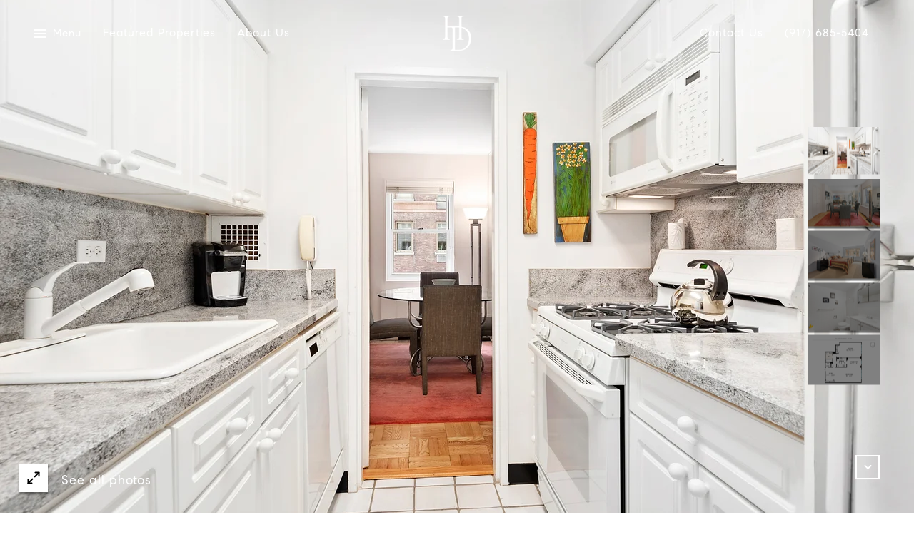

--- FILE ---
content_type: text/html; charset=utf-8
request_url: https://bss.luxurypresence.com/buttons/googleOneTap?companyId=13298145-8752-4019-8fc9-20a5420dd84b&websiteId=cabeaaf5-5d0f-467c-baeb-10a73db359ba&pageId=f1af28bf-ab4a-46d7-a1f1-266bb1a15ad9&sourceUrl=https%3A%2F%2Ftheharrydiorioteam.com%2Fproperties%2F10k-100-west-57th-street-new-york-ny-10019-usa&pageMeta=%7B%22sourceResource%22%3A%22properties%22%2C%22pageElementId%22%3A%22669fc3d5-9967-49af-8f9e-91bfb2ba5ba5%22%2C%22pageQueryVariables%22%3A%7B%22property%22%3A%7B%22id%22%3A%22669fc3d5-9967-49af-8f9e-91bfb2ba5ba5%22%7D%2C%22properties%22%3A%7B%22relatedNeighborhoodPropertyId%22%3A%22669fc3d5-9967-49af-8f9e-91bfb2ba5ba5%22%2C%22sort%22%3A%22salesPrice%22%7D%2C%22neighborhood%22%3A%7B%7D%2C%22pressReleases%22%3A%7B%22propertyId%22%3A%22669fc3d5-9967-49af-8f9e-91bfb2ba5ba5%22%7D%7D%7D
body_size: 2890
content:
<style>
  html, body {margin: 0; padding: 0;}
</style>
<script src="https://accounts.google.com/gsi/client" async defer></script>
<script>
const parseURL = (url) => {
    const a = document.createElement('a');
    a.href = url;
    return a.origin;
}

const login = (token, provider, source)  => {
  const origin = (window.location != window.parent.location)
    ? parseURL(document.referrer)
    : window.location.origin;  
  const xhr = new XMLHttpRequest();
  xhr.responseType = 'json';
  xhr.onreadystatechange = function() {
    if (xhr.readyState === 4) {
      const response = xhr.response;
      const msg = {
        event: response.status,
        provider: provider,
        source: source,
        token: token
      }
      window.parent.postMessage(msg, origin);
    }
  }
  xhr.withCredentials = true;
  xhr.open('POST', `${origin}/api/v1/auth/login`, true);
  xhr.setRequestHeader("Content-Type", "application/json;charset=UTF-8");
  xhr.send(JSON.stringify({
    token,
    provider,
    source,
    websiteId: 'cabeaaf5-5d0f-467c-baeb-10a73db359ba',
    companyId: '13298145-8752-4019-8fc9-20a5420dd84b',
    pageId: 'f1af28bf-ab4a-46d7-a1f1-266bb1a15ad9',
    sourceUrl: 'https://theharrydiorioteam.com/properties/10k-100-west-57th-street-new-york-ny-10019-usa',
    pageMeta: '{"sourceResource":"properties","pageElementId":"669fc3d5-9967-49af-8f9e-91bfb2ba5ba5","pageQueryVariables":{"property":{"id":"669fc3d5-9967-49af-8f9e-91bfb2ba5ba5"},"properties":{"relatedNeighborhoodPropertyId":"669fc3d5-9967-49af-8f9e-91bfb2ba5ba5","sort":"salesPrice"},"neighborhood":{},"pressReleases":{"propertyId":"669fc3d5-9967-49af-8f9e-91bfb2ba5ba5"}}}',
    utm: '',
    referrer: ''
  }));
}

function getExpirationCookie(expiresInMiliseconds) {
  const tomorrow  = new Date(Date.now() + expiresInMiliseconds); // The Date object returns today's timestamp
  return `theharrydiorioteam.com-SID=true; expires=${tomorrow.toUTCString()}; path=/; Secure; SameSite=None`;
}

function handleCredentialResponse(response) {
  document.cookie = getExpirationCookie(24 * 60 * 60 * 1000); // 1 day
  login(response.credential, 'GOOGLE', 'GOOGLE_SIGN_ON');
}

function handleClose() {
  const msg = {
    event: 'cancel',
    provider: 'GOOGLE',
    source: 'GOOGLE_SIGN_ON'
  }
  const origin = (window.location != window.parent.location)
    ? parseURL(document.referrer)
    : window.location.origin;
  window.parent.postMessage(msg, origin);
  document.cookie = getExpirationCookie(2 * 60 * 60 * 1000); // 2 hours
}

</script>
<div id="g_id_onload"
  data-client_id="673515100752-7s6f6j0qab4skl22cjpp7eirb2rjmfcg.apps.googleusercontent.com"
  data-callback="handleCredentialResponse"
  data-intermediate_iframe_close_callback="handleClose"
  data-state_cookie_domain = "theharrydiorioteam.com"
  data-allowed_parent_origin="https://theharrydiorioteam.com"
  data-skip_prompt_cookie="theharrydiorioteam.com-SID"
  data-cancel_on_tap_outside="false"
></div>